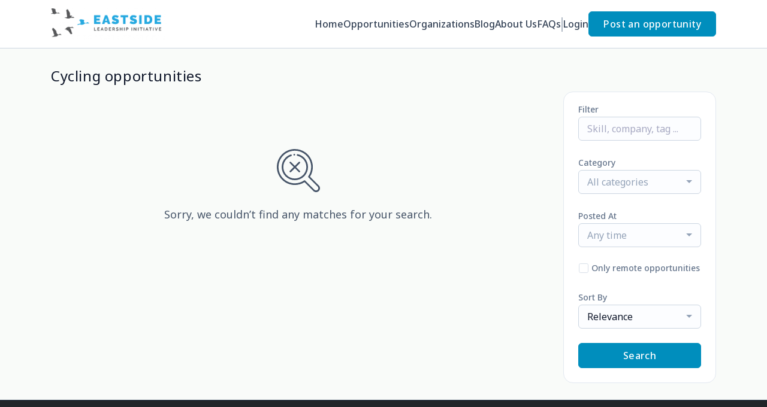

--- FILE ---
content_type: text/html; charset=utf-8
request_url: https://www.google.com/recaptcha/api2/anchor?ar=1&k=6Le7CdQoAAAAAKiYR9pPPytJ7deUomntdJvTs6FD&co=aHR0cHM6Ly9lbGkuYmVsbGV2dWVjaGFtYmVyLm9yZzo0NDM.&hl=en&v=N67nZn4AqZkNcbeMu4prBgzg&size=invisible&anchor-ms=20000&execute-ms=30000&cb=4om6muebv3fu
body_size: 49361
content:
<!DOCTYPE HTML><html dir="ltr" lang="en"><head><meta http-equiv="Content-Type" content="text/html; charset=UTF-8">
<meta http-equiv="X-UA-Compatible" content="IE=edge">
<title>reCAPTCHA</title>
<style type="text/css">
/* cyrillic-ext */
@font-face {
  font-family: 'Roboto';
  font-style: normal;
  font-weight: 400;
  font-stretch: 100%;
  src: url(//fonts.gstatic.com/s/roboto/v48/KFO7CnqEu92Fr1ME7kSn66aGLdTylUAMa3GUBHMdazTgWw.woff2) format('woff2');
  unicode-range: U+0460-052F, U+1C80-1C8A, U+20B4, U+2DE0-2DFF, U+A640-A69F, U+FE2E-FE2F;
}
/* cyrillic */
@font-face {
  font-family: 'Roboto';
  font-style: normal;
  font-weight: 400;
  font-stretch: 100%;
  src: url(//fonts.gstatic.com/s/roboto/v48/KFO7CnqEu92Fr1ME7kSn66aGLdTylUAMa3iUBHMdazTgWw.woff2) format('woff2');
  unicode-range: U+0301, U+0400-045F, U+0490-0491, U+04B0-04B1, U+2116;
}
/* greek-ext */
@font-face {
  font-family: 'Roboto';
  font-style: normal;
  font-weight: 400;
  font-stretch: 100%;
  src: url(//fonts.gstatic.com/s/roboto/v48/KFO7CnqEu92Fr1ME7kSn66aGLdTylUAMa3CUBHMdazTgWw.woff2) format('woff2');
  unicode-range: U+1F00-1FFF;
}
/* greek */
@font-face {
  font-family: 'Roboto';
  font-style: normal;
  font-weight: 400;
  font-stretch: 100%;
  src: url(//fonts.gstatic.com/s/roboto/v48/KFO7CnqEu92Fr1ME7kSn66aGLdTylUAMa3-UBHMdazTgWw.woff2) format('woff2');
  unicode-range: U+0370-0377, U+037A-037F, U+0384-038A, U+038C, U+038E-03A1, U+03A3-03FF;
}
/* math */
@font-face {
  font-family: 'Roboto';
  font-style: normal;
  font-weight: 400;
  font-stretch: 100%;
  src: url(//fonts.gstatic.com/s/roboto/v48/KFO7CnqEu92Fr1ME7kSn66aGLdTylUAMawCUBHMdazTgWw.woff2) format('woff2');
  unicode-range: U+0302-0303, U+0305, U+0307-0308, U+0310, U+0312, U+0315, U+031A, U+0326-0327, U+032C, U+032F-0330, U+0332-0333, U+0338, U+033A, U+0346, U+034D, U+0391-03A1, U+03A3-03A9, U+03B1-03C9, U+03D1, U+03D5-03D6, U+03F0-03F1, U+03F4-03F5, U+2016-2017, U+2034-2038, U+203C, U+2040, U+2043, U+2047, U+2050, U+2057, U+205F, U+2070-2071, U+2074-208E, U+2090-209C, U+20D0-20DC, U+20E1, U+20E5-20EF, U+2100-2112, U+2114-2115, U+2117-2121, U+2123-214F, U+2190, U+2192, U+2194-21AE, U+21B0-21E5, U+21F1-21F2, U+21F4-2211, U+2213-2214, U+2216-22FF, U+2308-230B, U+2310, U+2319, U+231C-2321, U+2336-237A, U+237C, U+2395, U+239B-23B7, U+23D0, U+23DC-23E1, U+2474-2475, U+25AF, U+25B3, U+25B7, U+25BD, U+25C1, U+25CA, U+25CC, U+25FB, U+266D-266F, U+27C0-27FF, U+2900-2AFF, U+2B0E-2B11, U+2B30-2B4C, U+2BFE, U+3030, U+FF5B, U+FF5D, U+1D400-1D7FF, U+1EE00-1EEFF;
}
/* symbols */
@font-face {
  font-family: 'Roboto';
  font-style: normal;
  font-weight: 400;
  font-stretch: 100%;
  src: url(//fonts.gstatic.com/s/roboto/v48/KFO7CnqEu92Fr1ME7kSn66aGLdTylUAMaxKUBHMdazTgWw.woff2) format('woff2');
  unicode-range: U+0001-000C, U+000E-001F, U+007F-009F, U+20DD-20E0, U+20E2-20E4, U+2150-218F, U+2190, U+2192, U+2194-2199, U+21AF, U+21E6-21F0, U+21F3, U+2218-2219, U+2299, U+22C4-22C6, U+2300-243F, U+2440-244A, U+2460-24FF, U+25A0-27BF, U+2800-28FF, U+2921-2922, U+2981, U+29BF, U+29EB, U+2B00-2BFF, U+4DC0-4DFF, U+FFF9-FFFB, U+10140-1018E, U+10190-1019C, U+101A0, U+101D0-101FD, U+102E0-102FB, U+10E60-10E7E, U+1D2C0-1D2D3, U+1D2E0-1D37F, U+1F000-1F0FF, U+1F100-1F1AD, U+1F1E6-1F1FF, U+1F30D-1F30F, U+1F315, U+1F31C, U+1F31E, U+1F320-1F32C, U+1F336, U+1F378, U+1F37D, U+1F382, U+1F393-1F39F, U+1F3A7-1F3A8, U+1F3AC-1F3AF, U+1F3C2, U+1F3C4-1F3C6, U+1F3CA-1F3CE, U+1F3D4-1F3E0, U+1F3ED, U+1F3F1-1F3F3, U+1F3F5-1F3F7, U+1F408, U+1F415, U+1F41F, U+1F426, U+1F43F, U+1F441-1F442, U+1F444, U+1F446-1F449, U+1F44C-1F44E, U+1F453, U+1F46A, U+1F47D, U+1F4A3, U+1F4B0, U+1F4B3, U+1F4B9, U+1F4BB, U+1F4BF, U+1F4C8-1F4CB, U+1F4D6, U+1F4DA, U+1F4DF, U+1F4E3-1F4E6, U+1F4EA-1F4ED, U+1F4F7, U+1F4F9-1F4FB, U+1F4FD-1F4FE, U+1F503, U+1F507-1F50B, U+1F50D, U+1F512-1F513, U+1F53E-1F54A, U+1F54F-1F5FA, U+1F610, U+1F650-1F67F, U+1F687, U+1F68D, U+1F691, U+1F694, U+1F698, U+1F6AD, U+1F6B2, U+1F6B9-1F6BA, U+1F6BC, U+1F6C6-1F6CF, U+1F6D3-1F6D7, U+1F6E0-1F6EA, U+1F6F0-1F6F3, U+1F6F7-1F6FC, U+1F700-1F7FF, U+1F800-1F80B, U+1F810-1F847, U+1F850-1F859, U+1F860-1F887, U+1F890-1F8AD, U+1F8B0-1F8BB, U+1F8C0-1F8C1, U+1F900-1F90B, U+1F93B, U+1F946, U+1F984, U+1F996, U+1F9E9, U+1FA00-1FA6F, U+1FA70-1FA7C, U+1FA80-1FA89, U+1FA8F-1FAC6, U+1FACE-1FADC, U+1FADF-1FAE9, U+1FAF0-1FAF8, U+1FB00-1FBFF;
}
/* vietnamese */
@font-face {
  font-family: 'Roboto';
  font-style: normal;
  font-weight: 400;
  font-stretch: 100%;
  src: url(//fonts.gstatic.com/s/roboto/v48/KFO7CnqEu92Fr1ME7kSn66aGLdTylUAMa3OUBHMdazTgWw.woff2) format('woff2');
  unicode-range: U+0102-0103, U+0110-0111, U+0128-0129, U+0168-0169, U+01A0-01A1, U+01AF-01B0, U+0300-0301, U+0303-0304, U+0308-0309, U+0323, U+0329, U+1EA0-1EF9, U+20AB;
}
/* latin-ext */
@font-face {
  font-family: 'Roboto';
  font-style: normal;
  font-weight: 400;
  font-stretch: 100%;
  src: url(//fonts.gstatic.com/s/roboto/v48/KFO7CnqEu92Fr1ME7kSn66aGLdTylUAMa3KUBHMdazTgWw.woff2) format('woff2');
  unicode-range: U+0100-02BA, U+02BD-02C5, U+02C7-02CC, U+02CE-02D7, U+02DD-02FF, U+0304, U+0308, U+0329, U+1D00-1DBF, U+1E00-1E9F, U+1EF2-1EFF, U+2020, U+20A0-20AB, U+20AD-20C0, U+2113, U+2C60-2C7F, U+A720-A7FF;
}
/* latin */
@font-face {
  font-family: 'Roboto';
  font-style: normal;
  font-weight: 400;
  font-stretch: 100%;
  src: url(//fonts.gstatic.com/s/roboto/v48/KFO7CnqEu92Fr1ME7kSn66aGLdTylUAMa3yUBHMdazQ.woff2) format('woff2');
  unicode-range: U+0000-00FF, U+0131, U+0152-0153, U+02BB-02BC, U+02C6, U+02DA, U+02DC, U+0304, U+0308, U+0329, U+2000-206F, U+20AC, U+2122, U+2191, U+2193, U+2212, U+2215, U+FEFF, U+FFFD;
}
/* cyrillic-ext */
@font-face {
  font-family: 'Roboto';
  font-style: normal;
  font-weight: 500;
  font-stretch: 100%;
  src: url(//fonts.gstatic.com/s/roboto/v48/KFO7CnqEu92Fr1ME7kSn66aGLdTylUAMa3GUBHMdazTgWw.woff2) format('woff2');
  unicode-range: U+0460-052F, U+1C80-1C8A, U+20B4, U+2DE0-2DFF, U+A640-A69F, U+FE2E-FE2F;
}
/* cyrillic */
@font-face {
  font-family: 'Roboto';
  font-style: normal;
  font-weight: 500;
  font-stretch: 100%;
  src: url(//fonts.gstatic.com/s/roboto/v48/KFO7CnqEu92Fr1ME7kSn66aGLdTylUAMa3iUBHMdazTgWw.woff2) format('woff2');
  unicode-range: U+0301, U+0400-045F, U+0490-0491, U+04B0-04B1, U+2116;
}
/* greek-ext */
@font-face {
  font-family: 'Roboto';
  font-style: normal;
  font-weight: 500;
  font-stretch: 100%;
  src: url(//fonts.gstatic.com/s/roboto/v48/KFO7CnqEu92Fr1ME7kSn66aGLdTylUAMa3CUBHMdazTgWw.woff2) format('woff2');
  unicode-range: U+1F00-1FFF;
}
/* greek */
@font-face {
  font-family: 'Roboto';
  font-style: normal;
  font-weight: 500;
  font-stretch: 100%;
  src: url(//fonts.gstatic.com/s/roboto/v48/KFO7CnqEu92Fr1ME7kSn66aGLdTylUAMa3-UBHMdazTgWw.woff2) format('woff2');
  unicode-range: U+0370-0377, U+037A-037F, U+0384-038A, U+038C, U+038E-03A1, U+03A3-03FF;
}
/* math */
@font-face {
  font-family: 'Roboto';
  font-style: normal;
  font-weight: 500;
  font-stretch: 100%;
  src: url(//fonts.gstatic.com/s/roboto/v48/KFO7CnqEu92Fr1ME7kSn66aGLdTylUAMawCUBHMdazTgWw.woff2) format('woff2');
  unicode-range: U+0302-0303, U+0305, U+0307-0308, U+0310, U+0312, U+0315, U+031A, U+0326-0327, U+032C, U+032F-0330, U+0332-0333, U+0338, U+033A, U+0346, U+034D, U+0391-03A1, U+03A3-03A9, U+03B1-03C9, U+03D1, U+03D5-03D6, U+03F0-03F1, U+03F4-03F5, U+2016-2017, U+2034-2038, U+203C, U+2040, U+2043, U+2047, U+2050, U+2057, U+205F, U+2070-2071, U+2074-208E, U+2090-209C, U+20D0-20DC, U+20E1, U+20E5-20EF, U+2100-2112, U+2114-2115, U+2117-2121, U+2123-214F, U+2190, U+2192, U+2194-21AE, U+21B0-21E5, U+21F1-21F2, U+21F4-2211, U+2213-2214, U+2216-22FF, U+2308-230B, U+2310, U+2319, U+231C-2321, U+2336-237A, U+237C, U+2395, U+239B-23B7, U+23D0, U+23DC-23E1, U+2474-2475, U+25AF, U+25B3, U+25B7, U+25BD, U+25C1, U+25CA, U+25CC, U+25FB, U+266D-266F, U+27C0-27FF, U+2900-2AFF, U+2B0E-2B11, U+2B30-2B4C, U+2BFE, U+3030, U+FF5B, U+FF5D, U+1D400-1D7FF, U+1EE00-1EEFF;
}
/* symbols */
@font-face {
  font-family: 'Roboto';
  font-style: normal;
  font-weight: 500;
  font-stretch: 100%;
  src: url(//fonts.gstatic.com/s/roboto/v48/KFO7CnqEu92Fr1ME7kSn66aGLdTylUAMaxKUBHMdazTgWw.woff2) format('woff2');
  unicode-range: U+0001-000C, U+000E-001F, U+007F-009F, U+20DD-20E0, U+20E2-20E4, U+2150-218F, U+2190, U+2192, U+2194-2199, U+21AF, U+21E6-21F0, U+21F3, U+2218-2219, U+2299, U+22C4-22C6, U+2300-243F, U+2440-244A, U+2460-24FF, U+25A0-27BF, U+2800-28FF, U+2921-2922, U+2981, U+29BF, U+29EB, U+2B00-2BFF, U+4DC0-4DFF, U+FFF9-FFFB, U+10140-1018E, U+10190-1019C, U+101A0, U+101D0-101FD, U+102E0-102FB, U+10E60-10E7E, U+1D2C0-1D2D3, U+1D2E0-1D37F, U+1F000-1F0FF, U+1F100-1F1AD, U+1F1E6-1F1FF, U+1F30D-1F30F, U+1F315, U+1F31C, U+1F31E, U+1F320-1F32C, U+1F336, U+1F378, U+1F37D, U+1F382, U+1F393-1F39F, U+1F3A7-1F3A8, U+1F3AC-1F3AF, U+1F3C2, U+1F3C4-1F3C6, U+1F3CA-1F3CE, U+1F3D4-1F3E0, U+1F3ED, U+1F3F1-1F3F3, U+1F3F5-1F3F7, U+1F408, U+1F415, U+1F41F, U+1F426, U+1F43F, U+1F441-1F442, U+1F444, U+1F446-1F449, U+1F44C-1F44E, U+1F453, U+1F46A, U+1F47D, U+1F4A3, U+1F4B0, U+1F4B3, U+1F4B9, U+1F4BB, U+1F4BF, U+1F4C8-1F4CB, U+1F4D6, U+1F4DA, U+1F4DF, U+1F4E3-1F4E6, U+1F4EA-1F4ED, U+1F4F7, U+1F4F9-1F4FB, U+1F4FD-1F4FE, U+1F503, U+1F507-1F50B, U+1F50D, U+1F512-1F513, U+1F53E-1F54A, U+1F54F-1F5FA, U+1F610, U+1F650-1F67F, U+1F687, U+1F68D, U+1F691, U+1F694, U+1F698, U+1F6AD, U+1F6B2, U+1F6B9-1F6BA, U+1F6BC, U+1F6C6-1F6CF, U+1F6D3-1F6D7, U+1F6E0-1F6EA, U+1F6F0-1F6F3, U+1F6F7-1F6FC, U+1F700-1F7FF, U+1F800-1F80B, U+1F810-1F847, U+1F850-1F859, U+1F860-1F887, U+1F890-1F8AD, U+1F8B0-1F8BB, U+1F8C0-1F8C1, U+1F900-1F90B, U+1F93B, U+1F946, U+1F984, U+1F996, U+1F9E9, U+1FA00-1FA6F, U+1FA70-1FA7C, U+1FA80-1FA89, U+1FA8F-1FAC6, U+1FACE-1FADC, U+1FADF-1FAE9, U+1FAF0-1FAF8, U+1FB00-1FBFF;
}
/* vietnamese */
@font-face {
  font-family: 'Roboto';
  font-style: normal;
  font-weight: 500;
  font-stretch: 100%;
  src: url(//fonts.gstatic.com/s/roboto/v48/KFO7CnqEu92Fr1ME7kSn66aGLdTylUAMa3OUBHMdazTgWw.woff2) format('woff2');
  unicode-range: U+0102-0103, U+0110-0111, U+0128-0129, U+0168-0169, U+01A0-01A1, U+01AF-01B0, U+0300-0301, U+0303-0304, U+0308-0309, U+0323, U+0329, U+1EA0-1EF9, U+20AB;
}
/* latin-ext */
@font-face {
  font-family: 'Roboto';
  font-style: normal;
  font-weight: 500;
  font-stretch: 100%;
  src: url(//fonts.gstatic.com/s/roboto/v48/KFO7CnqEu92Fr1ME7kSn66aGLdTylUAMa3KUBHMdazTgWw.woff2) format('woff2');
  unicode-range: U+0100-02BA, U+02BD-02C5, U+02C7-02CC, U+02CE-02D7, U+02DD-02FF, U+0304, U+0308, U+0329, U+1D00-1DBF, U+1E00-1E9F, U+1EF2-1EFF, U+2020, U+20A0-20AB, U+20AD-20C0, U+2113, U+2C60-2C7F, U+A720-A7FF;
}
/* latin */
@font-face {
  font-family: 'Roboto';
  font-style: normal;
  font-weight: 500;
  font-stretch: 100%;
  src: url(//fonts.gstatic.com/s/roboto/v48/KFO7CnqEu92Fr1ME7kSn66aGLdTylUAMa3yUBHMdazQ.woff2) format('woff2');
  unicode-range: U+0000-00FF, U+0131, U+0152-0153, U+02BB-02BC, U+02C6, U+02DA, U+02DC, U+0304, U+0308, U+0329, U+2000-206F, U+20AC, U+2122, U+2191, U+2193, U+2212, U+2215, U+FEFF, U+FFFD;
}
/* cyrillic-ext */
@font-face {
  font-family: 'Roboto';
  font-style: normal;
  font-weight: 900;
  font-stretch: 100%;
  src: url(//fonts.gstatic.com/s/roboto/v48/KFO7CnqEu92Fr1ME7kSn66aGLdTylUAMa3GUBHMdazTgWw.woff2) format('woff2');
  unicode-range: U+0460-052F, U+1C80-1C8A, U+20B4, U+2DE0-2DFF, U+A640-A69F, U+FE2E-FE2F;
}
/* cyrillic */
@font-face {
  font-family: 'Roboto';
  font-style: normal;
  font-weight: 900;
  font-stretch: 100%;
  src: url(//fonts.gstatic.com/s/roboto/v48/KFO7CnqEu92Fr1ME7kSn66aGLdTylUAMa3iUBHMdazTgWw.woff2) format('woff2');
  unicode-range: U+0301, U+0400-045F, U+0490-0491, U+04B0-04B1, U+2116;
}
/* greek-ext */
@font-face {
  font-family: 'Roboto';
  font-style: normal;
  font-weight: 900;
  font-stretch: 100%;
  src: url(//fonts.gstatic.com/s/roboto/v48/KFO7CnqEu92Fr1ME7kSn66aGLdTylUAMa3CUBHMdazTgWw.woff2) format('woff2');
  unicode-range: U+1F00-1FFF;
}
/* greek */
@font-face {
  font-family: 'Roboto';
  font-style: normal;
  font-weight: 900;
  font-stretch: 100%;
  src: url(//fonts.gstatic.com/s/roboto/v48/KFO7CnqEu92Fr1ME7kSn66aGLdTylUAMa3-UBHMdazTgWw.woff2) format('woff2');
  unicode-range: U+0370-0377, U+037A-037F, U+0384-038A, U+038C, U+038E-03A1, U+03A3-03FF;
}
/* math */
@font-face {
  font-family: 'Roboto';
  font-style: normal;
  font-weight: 900;
  font-stretch: 100%;
  src: url(//fonts.gstatic.com/s/roboto/v48/KFO7CnqEu92Fr1ME7kSn66aGLdTylUAMawCUBHMdazTgWw.woff2) format('woff2');
  unicode-range: U+0302-0303, U+0305, U+0307-0308, U+0310, U+0312, U+0315, U+031A, U+0326-0327, U+032C, U+032F-0330, U+0332-0333, U+0338, U+033A, U+0346, U+034D, U+0391-03A1, U+03A3-03A9, U+03B1-03C9, U+03D1, U+03D5-03D6, U+03F0-03F1, U+03F4-03F5, U+2016-2017, U+2034-2038, U+203C, U+2040, U+2043, U+2047, U+2050, U+2057, U+205F, U+2070-2071, U+2074-208E, U+2090-209C, U+20D0-20DC, U+20E1, U+20E5-20EF, U+2100-2112, U+2114-2115, U+2117-2121, U+2123-214F, U+2190, U+2192, U+2194-21AE, U+21B0-21E5, U+21F1-21F2, U+21F4-2211, U+2213-2214, U+2216-22FF, U+2308-230B, U+2310, U+2319, U+231C-2321, U+2336-237A, U+237C, U+2395, U+239B-23B7, U+23D0, U+23DC-23E1, U+2474-2475, U+25AF, U+25B3, U+25B7, U+25BD, U+25C1, U+25CA, U+25CC, U+25FB, U+266D-266F, U+27C0-27FF, U+2900-2AFF, U+2B0E-2B11, U+2B30-2B4C, U+2BFE, U+3030, U+FF5B, U+FF5D, U+1D400-1D7FF, U+1EE00-1EEFF;
}
/* symbols */
@font-face {
  font-family: 'Roboto';
  font-style: normal;
  font-weight: 900;
  font-stretch: 100%;
  src: url(//fonts.gstatic.com/s/roboto/v48/KFO7CnqEu92Fr1ME7kSn66aGLdTylUAMaxKUBHMdazTgWw.woff2) format('woff2');
  unicode-range: U+0001-000C, U+000E-001F, U+007F-009F, U+20DD-20E0, U+20E2-20E4, U+2150-218F, U+2190, U+2192, U+2194-2199, U+21AF, U+21E6-21F0, U+21F3, U+2218-2219, U+2299, U+22C4-22C6, U+2300-243F, U+2440-244A, U+2460-24FF, U+25A0-27BF, U+2800-28FF, U+2921-2922, U+2981, U+29BF, U+29EB, U+2B00-2BFF, U+4DC0-4DFF, U+FFF9-FFFB, U+10140-1018E, U+10190-1019C, U+101A0, U+101D0-101FD, U+102E0-102FB, U+10E60-10E7E, U+1D2C0-1D2D3, U+1D2E0-1D37F, U+1F000-1F0FF, U+1F100-1F1AD, U+1F1E6-1F1FF, U+1F30D-1F30F, U+1F315, U+1F31C, U+1F31E, U+1F320-1F32C, U+1F336, U+1F378, U+1F37D, U+1F382, U+1F393-1F39F, U+1F3A7-1F3A8, U+1F3AC-1F3AF, U+1F3C2, U+1F3C4-1F3C6, U+1F3CA-1F3CE, U+1F3D4-1F3E0, U+1F3ED, U+1F3F1-1F3F3, U+1F3F5-1F3F7, U+1F408, U+1F415, U+1F41F, U+1F426, U+1F43F, U+1F441-1F442, U+1F444, U+1F446-1F449, U+1F44C-1F44E, U+1F453, U+1F46A, U+1F47D, U+1F4A3, U+1F4B0, U+1F4B3, U+1F4B9, U+1F4BB, U+1F4BF, U+1F4C8-1F4CB, U+1F4D6, U+1F4DA, U+1F4DF, U+1F4E3-1F4E6, U+1F4EA-1F4ED, U+1F4F7, U+1F4F9-1F4FB, U+1F4FD-1F4FE, U+1F503, U+1F507-1F50B, U+1F50D, U+1F512-1F513, U+1F53E-1F54A, U+1F54F-1F5FA, U+1F610, U+1F650-1F67F, U+1F687, U+1F68D, U+1F691, U+1F694, U+1F698, U+1F6AD, U+1F6B2, U+1F6B9-1F6BA, U+1F6BC, U+1F6C6-1F6CF, U+1F6D3-1F6D7, U+1F6E0-1F6EA, U+1F6F0-1F6F3, U+1F6F7-1F6FC, U+1F700-1F7FF, U+1F800-1F80B, U+1F810-1F847, U+1F850-1F859, U+1F860-1F887, U+1F890-1F8AD, U+1F8B0-1F8BB, U+1F8C0-1F8C1, U+1F900-1F90B, U+1F93B, U+1F946, U+1F984, U+1F996, U+1F9E9, U+1FA00-1FA6F, U+1FA70-1FA7C, U+1FA80-1FA89, U+1FA8F-1FAC6, U+1FACE-1FADC, U+1FADF-1FAE9, U+1FAF0-1FAF8, U+1FB00-1FBFF;
}
/* vietnamese */
@font-face {
  font-family: 'Roboto';
  font-style: normal;
  font-weight: 900;
  font-stretch: 100%;
  src: url(//fonts.gstatic.com/s/roboto/v48/KFO7CnqEu92Fr1ME7kSn66aGLdTylUAMa3OUBHMdazTgWw.woff2) format('woff2');
  unicode-range: U+0102-0103, U+0110-0111, U+0128-0129, U+0168-0169, U+01A0-01A1, U+01AF-01B0, U+0300-0301, U+0303-0304, U+0308-0309, U+0323, U+0329, U+1EA0-1EF9, U+20AB;
}
/* latin-ext */
@font-face {
  font-family: 'Roboto';
  font-style: normal;
  font-weight: 900;
  font-stretch: 100%;
  src: url(//fonts.gstatic.com/s/roboto/v48/KFO7CnqEu92Fr1ME7kSn66aGLdTylUAMa3KUBHMdazTgWw.woff2) format('woff2');
  unicode-range: U+0100-02BA, U+02BD-02C5, U+02C7-02CC, U+02CE-02D7, U+02DD-02FF, U+0304, U+0308, U+0329, U+1D00-1DBF, U+1E00-1E9F, U+1EF2-1EFF, U+2020, U+20A0-20AB, U+20AD-20C0, U+2113, U+2C60-2C7F, U+A720-A7FF;
}
/* latin */
@font-face {
  font-family: 'Roboto';
  font-style: normal;
  font-weight: 900;
  font-stretch: 100%;
  src: url(//fonts.gstatic.com/s/roboto/v48/KFO7CnqEu92Fr1ME7kSn66aGLdTylUAMa3yUBHMdazQ.woff2) format('woff2');
  unicode-range: U+0000-00FF, U+0131, U+0152-0153, U+02BB-02BC, U+02C6, U+02DA, U+02DC, U+0304, U+0308, U+0329, U+2000-206F, U+20AC, U+2122, U+2191, U+2193, U+2212, U+2215, U+FEFF, U+FFFD;
}

</style>
<link rel="stylesheet" type="text/css" href="https://www.gstatic.com/recaptcha/releases/N67nZn4AqZkNcbeMu4prBgzg/styles__ltr.css">
<script nonce="1zDCZQIQl33BPLm1WY0LVA" type="text/javascript">window['__recaptcha_api'] = 'https://www.google.com/recaptcha/api2/';</script>
<script type="text/javascript" src="https://www.gstatic.com/recaptcha/releases/N67nZn4AqZkNcbeMu4prBgzg/recaptcha__en.js" nonce="1zDCZQIQl33BPLm1WY0LVA">
      
    </script></head>
<body><div id="rc-anchor-alert" class="rc-anchor-alert"></div>
<input type="hidden" id="recaptcha-token" value="[base64]">
<script type="text/javascript" nonce="1zDCZQIQl33BPLm1WY0LVA">
      recaptcha.anchor.Main.init("[\x22ainput\x22,[\x22bgdata\x22,\x22\x22,\[base64]/[base64]/[base64]/bmV3IHJbeF0oY1swXSk6RT09Mj9uZXcgclt4XShjWzBdLGNbMV0pOkU9PTM/bmV3IHJbeF0oY1swXSxjWzFdLGNbMl0pOkU9PTQ/[base64]/[base64]/[base64]/[base64]/[base64]/[base64]/[base64]/[base64]\x22,\[base64]\x22,\x22w5rCpcOwCsK4w6TCsyXDpQ/CrG8cTsKbXhICw4vClTxyUcO2wp7CsWLDvQUSwrN6wp09F0HCl2TDuUHDrAnDi1LDsD/CtMO+wqkpw7ZQw7vCtn1Kwq9jwqXCul/[base64]/Dpn0ZwrjCnQTDk8KvwqJYw4DCrMOSXVLCosOxGT7DvWvCq8K1LDPCgMOlw6/DrlQ7wqZvw7FmGMK1AGpFfiU8w6djwrPDhy8/QcOCOMKNe8OMw6XCpMOZJgbCmMO6fMKqB8K5wrQRw7t9wovCtsOlw79cwpDDmsKewoUHwobDo27CqC8OwrgOwpFXw6fDpjRUTsKvw6nDusObaEgDTMK3w6t3w7nCvWU0wpjDssOwwrbCvcK1wp7Cq8KJFsK7wqx6wog9wq14w7PCvjgrw5zCvQrDjE7DoBtua8OCwp1/w54TAcO7wqbDpsKVdwnCvC8IWxzCvMOgCsKnwpbDtybCl3EwUcK/w7tZw4pKOBYTw4zDiMKzccOAXMKPwqhpwrnDgEvDksKuAybDpwzCoMOUw6VhHwDDg0NzwrQRw6UTHlzDosOTw6J/IlTCnsK/QCXDtlwYwoXCkCLCp3XDjgsowqvDkwvDrCNXEGhhw7bCjC/CocKpaQNlaMOVDVLCt8O/w6XDoBzCncKme0NPw6J1wrNLXRPCjjHDncOzw647w6bCggHDgAh0wofDgwlOBHgwwrsvworDoMOjw5M2w5dxYcOMenIYPQJSQmnCu8Klw5APwoIFw6TDhsOnC8Kqb8KeDV/Cu2HDp8OPfw0MA3xew55+BW7DsMK2Q8K/[base64]/CjlrDhMOXwrxKBcKvHEzCtCfDjsOBw5jDmsK8dyfCh8KrFT3CrkozRMOAwpDDmcKRw5o9E1dbWXfCtsKMw4IoQsOzPEPDtsKrXkLCscO5w7RMVsKJFsKWY8KOBcK7wrRPwr3Cqh4LwpRBw6vDkSpUwrzCvm4NwrrDokVqFsOfwohqw6HDnm7Ctl8fwpnCmcO/w77CpcKow6RUOElmUnDCvAhZXcK7fXLDo8KNfydSZcObwqknHzkwUcO3wpnDmjDDh8OGd8O1d8OZEsKSw7lITA8MeRwoeiRhwo/[base64]/DqMO/w57ClXZXw6QhwonCm19ZHRpTw6LCsAfDnnc9ZAo0a0dlw7LDkiBRJCRvXcK7w4gsw7jCu8OMT8K7w6RwJcOpJsK4RG9Gw4fDmSHDn8KNwrzCplTDjl/DmgBMOQEPfBAWfMKYwoNCwolwFj4qw5TChiAew7PCnX0twrg3FH7CvVYnw6zCocKfw5xxO1LCkkDDg8KhGsK5wqDDmFFgCMKOwovDmsKdM0YOwrvClcO9U8OgwoHDj3vDpmkYDMKOwrfDtMOlfMKVwqULwoYwK3vDtcKZYCU/[base64]/DgATCisO2w78Sw4DDgMKcwqnCt8KAw6XDn8KTw698w5fDrcOPcWcaZcKmwqLDlsOOw40THhkVwro8YHvCu2rDhsOow5XCocKLbsK+ai/Ch2oxwrYaw7EawqfCviXDgMOTShzDgWrDisKQwr/DgBjDpHjChMOdwol/HA/CnHw0wptkw79Ww4pqEsO/NwVsw4fCisKmw7PCkwnCqD7CkkzCp0LClzhRV8OsA3FxC8KpwojDtAc4w4XCpQ7DhsKpJsKXPnPDr8Kaw5rCqA3DhxAIw4LCtSgrdWVmwo10LsOfNsK3w4zCnEjCvkbCnsK7bcKRES97SDEow6/Dj8KKw4TCm294ZzHDkzUGAsOrZTdNUyHDmUzCmCgkwrgewqELXsKfwpNHw6sYwp1OeMOjU0cONCTCl2nChC4dVwQ5dSHDicKfw78Ow6TDtMOlw652woTClMKZHhBQwprCljLDs2xUecO/bMKpwrHCoMK2woDCm8ORakjDp8OTb1PDphdhSUNGwpJfwoYQw6jCg8KJwovCscKjwpopeB7Di1gXw6XCoMKVZxlDw6Njw5F2w5TCrcOZw4TDncO+RzRhwo8dwo5qXCbCjMKKw4Mtwq1GwrBkZB/DicKwNXR6Mg7Dq8KqKMOjw7PCksOlQMOlw4cdYcO9wrsWwoTDssK+fDwcw74hw4NQwoc4w53DucKmacKwwq5sWw/[base64]/CmcK9U8KQDMOVwrjDvDUZZE5EBsKRSsKlK8KXwovCusO/w54Gw61Ow6zCiAgawpPCiXvDkXbCsGDDpUEtwqTCmMOQCcKawpxMchg9woPCucO7Lg3ClmBQwpY9w6h/[base64]/Ck8OHw6XDtiIDGcObw7ldwqfDoQIywpjDj2HCrMKnw5Bnw4zDl1jCqzBiw5ZvEMKUw7DCjkXDr8KqwqjDl8KAw547MMOowoMRFMKXUMKEDMKswobDuwpOw6lJemNxEHofZCjDkcKZBQjDssOYT8OFw5/DmDDDusK2ehEAC8OMXjsbZ8OHMRPDti8JFcKZw43Ct8OxGFXDt2jDmMOFw5jCo8KUccKww47CvwHCoMKtw4Jmwod1JSDDgHU9wrl1wrJMfB1Aw6HDj8O2SsOUWQnDgUssw5jDtsOrw5DCv1p8w7TCisKzfsKPWixxUjjDmn8NQ8KvwpXDvEAqKUdwXVnClU/DlB0Pwqs8OlvCuCPDrmJGGcOpw5zCnEnDuMOlRVJiw6J4YUN4w6bDmMOsw7sLwqUrw4VGwq7DvR0oTHPCoRYqNMOORMKNwpHDgWDChSTCr3l9WMKmw75/EDbDicKGwqLCvXXCjsOIw4LCil5ZMHvDvTrDhsO0wrtOw4rDsi5Bw6PCuXsJw6fCn28BPcKCXMKUEMKfwp5/[base64]/[base64]/Dlh3CrcKwQXtEwovCksK1w54ZbAYKw7jCmgfCucKdw440XMKDH8KLwrLDiinDgcOJwo8Dwo9kXMOgw7UdTcKWw5DCiMK1wpfDq1fDlcKAwoJrwoxEwo1BQ8OZw5xawo3ClhBaAl/[base64]/CgMOZw6rDsm4pTsOdw6MDwroyw4gKORFdfk0Dw6vDrAoSV8Kwwq5lwqtrwrPCnsKuw4TCrn8TwpMWwr4xPhFFwolYw4cBwrrDo0oZw6PDtcOMw4NSTcOsTsOqwoY0wprClx/[base64]/w5cnw4XDiMOTdsKGT2DDug3Cr8KsP8ObOcK9w71Nw6bDixN9d8OIw70Ewp9vwohcw7lyw585wobDjsKKcl3Di3FeRSbCj1DDgSU1Ry8Dwq8ow4DDvsOxwp4AVsK6FnNeMcOYD8OqVcK7wp1pwpdLT8OrAEUzwpjClMOCwr/DvzhLeGzCtwM9DsKYcTjClXvCrnXCusKPWsOKw7PCrsOPdcONXmjCpMOOwrJXw642XsOrwpzDgzjCs8K+WAFMwohBwpPCkzrDliTCuC0jwp1PNz3CiMOPwp7Cs8K0YcO8wqLCuA7DmhJQe0DCgi0kZ2Z1woXCgcO2AcKWw5pfw7/CrkPCisOmQU/Cl8Otw5PCmmA3wotzwofCkzDCk8KLwrRawroWOyjDtgXCrcKKw6UGw5LDhsK/wozCi8OZBic5woLDgEZuO1rCmMK9CcOwAcKuwrdPQcK0PMKgwpg2NFxRNg86wq7DqmLDv1BYFcOzTkXDjMKuAmTCrcO8HcO+w5F1IBvCig5udGXCn0hKw5YswrPDqTUVw7AYecKTclFvPcKNw7RVw6xZVBFWHcOww5E+QcKwfMKEWsO3ejjClcOiw7JYw4/DkcOfw4rDusOfSivDnsK2McKgNcKCBGXDux3DtcOuw7PCrcO2w5lIw7/DvsKZw43CrMOnQF5QE8KTwqN3w4vCp1IqeiPDnQkUDsOKw5/[base64]/[base64]/[base64]/DhcOGeHXCgB8Ew4FzDhhTCWBxwrLDn8Kfw5fClMKOw7nDhV3Dh1dGJcOSwqVHc8OKPl/Ct0pZwqPCjMOMwqfDssOSwq/DhgLCulzDhMO4woh0wpHClMOxD31sPsOdw7PDgnTDvwDCuCbCgMKNOSNgG3IBXRIaw70Sw6NawqfChsKow5Now5nCi3/CinfDuz04HcKvSB5IJ8K+OcKbwrbDk8KYXUpkw7nDg8KJwrBEw63Dp8KOeXrCr8KdbVrDsmsSw7o4H8K8JlF4w5t9wo4mwp/Crm7CqyAtw6rDh8OowoptacOKwo/[base64]/DgcKFw6kDYsKMdcOQw7F+wprDsn/CucKEw6zCg1jCsw15MirDksKRw4lQw4fDgkXDksO2ecKIDcK3w6fDrcK9w7N7woPCnwXCt8Ksw7jCkW/CmMOWCcOsDMOqQRfCr8KiR8KzOGp7wqxFwqXDhHjDu8Ojw4NVwpYjWVRUw6/Du8OUw6fClMORwqTDlsKJw4I1wppXEcKyUcOjw5/[base64]/aA9qesKbw4bCj3YTUcOZc1sWWzjCo3fDqMOtME13w4XDjHR9wrF+DnDDnypCw4rDuybCsgs4TmURw5fCtXhSeMOYwoROwqzDnysjw4nCpVUtWcORXsOMKcOoIsKFNEfDrC9Hw7LCmjvCnDBrRsONw44JwpzDusOOWMOXW2PDscOvTsKgfMK5w7fDgsO/Nh11ScKqw4vCtVHDiGdTwpJsecKwwr7Dt8OdFQRdKMOhwr3CrWg4TMOywrjDuFnDnsOcw7xHdnpDwrXDs3DCscOMw6YuwrfDtcKnwqfDhUZddG/ClsKJDsKuwq7Cq8K9wos5w5DCp8KSamzDuMKPYwXCtMKNXwfClC7CtcOzVC/CgRnDhsKFw4JgGsOfTsKbDcKNABnCocKOR8O4OsOGRsKjw67DqsKDXwlXw7zCl8OIJxPCtcOaOcKkO8OpwphCwp4lU8OTw4/Cu8OiasKoFTXCsB3Cm8O2wrsVwopfw6Zyw6fCmE/DsU3CrQPCsjzDoMOqScObwonCrsOtwqnChcOdwq3DiEh9dsO/dUfCrSI/w7XDr0Ftw4o/[base64]/DvcODBB5xw60Vwr1GFsKLWcOcOcKVwplkOcOoIxfCg13DksKIw6wKdXjCijzDjcKyc8OCWcOQJsOkw4FNX8KFVxwCRhHDhmzDv8KDw4l8TUDDgAE0XhpDCBkAOMOmwrzCgMOGV8KtbUQxVWnChsOtd8OTWcKAwrUpasOrwrVNQ8K8woYUbwMCOnlZclg/YMOHH2/CtGnCkwM8w6J/wqfDl8O5KG0iw78aZsK0wpTCu8Kbw7XCqcOAw4rDiMOpLsOCwrsowrHCg2bDpsK9RsO4WMK4UA/Dv21ww6AOWsO+wrbDqmldwr0EYMKCFTzDqcOowp1owrPCoTMPw4LCkQB1w5zDo2ESwqUmwrp7BEnDkcOHIMO1wpM1w7bCqcO/w7LCrDTCnsK+aMKxwrPClsKmA8Kgw7fCrmfDm8OOSljDpiEtecO4wpDCmsKcKFZVw5ddwo8GAXktbMOHwpvDhMKvw6nCvFnCrcOaw4loGirCv8OzSsK7wprCuAQQwrzDjcOewqMlHsOTwowWecKjZXrCrMOiexXDolXCmjHDsC3Di8OPw4MSwrPDtEtYHiMAw6/Dg0vDkk56O0UzDMOMcMKnb3HDi8OSPWwwXDHDjWTDiMOYw4wQwrrDoMKTwo4Dw5sXw6rCmgzDqcKxe1rChkbCnEI4w7DDpMKWw45YXcK5w67Ch0Q9w7rCiMKHwp8Rw5vCrWRoOcOSRjnCisKcNMOIw54nw4cyLkTDocKZExDCo31tw7Q6ScO1wonDpj/CgMKpwoQJwqDDuTpuw4AKw7LDvCHDk13Du8KMw6/CjAnDkcKDwo/Ch8O4woY8w4/[base64]/[base64]/DtgnCiEzCr8KaTi3DuibDsRDDqsKDw5fCswcGV381fTMNdcK4fsKrw4HCoH/[base64]/[base64]/dFZAwovDpxvCniNEw6XDlxnDnDVRw5LDtQPCkD4Gw6XCry3Dv8OXKMOVdsKTwqfDsDvDocOQKsO6XndTwpbDuW7Cn8KMwr/DmsKPQcOvwpTDv1dvO8K4w6fDlcKvXcKGw7rCgMOJOcKPwrJcw5pCaTozTsOXKcOvwpp2wpoCwrVIdEEXDlnDgjnDm8KlwpU/[base64]/CkWo1wohvw6ErGMOiZQXDtMKBf8OqwoxJc8ORw4zCjsKmdhTCuMKiw4x6w5LCrcKlTisMKcKOwpDDgsKTwpwhD31nEBFPw7nCscKXworDl8KxcMOUCMOqwpvDhcO7eS1rwrRlw7VqSgxmw7/ComHCvhVLKsOdw4BPYVwuwrPDo8K9Jn/Cqk4KJRV+YsKKfMKQwonDgMOGw4A+M8KRwojCk8Ovw6kXIRlyQcKPw5cyBMOoIkzCiWPDiAIOLMOyw6jDuHwhfV8qwq/Ds0cuwpTCmWwZSCYaLMOoBDJLw7bDtnnCkMK+UcKew7HCp3dSwoppQ00OfX/[base64]/[base64]/KsOvwoDDpMOnw6jCuMKKNw3DlEDDq8ORMMODw6VEX1UidR/DlBl3wpfDlGUjU8OjworCnMO1UyY9wogNwqnDgAnDuUE8wpcsYMOIGBF+w4jDuV/[base64]/CocK3MU/[base64]/w5HDuMK2HcOiAcKgwoZ2a3VEcsK0w7nCjcKNE8OSA1MjKMO/wrFlw4jDqn5uwoPDscOiwpB2wq46w7/CvSnDpGDCqFnCi8KdbMKLcjZNwo/DgV7DtRZuekjCgTzCh8OJwozDlMKAZkpjwrrDh8Kbc2PCtsOgw7t3w4lMd8KJKcOWKcKGwoZWBcOcw4t3wpvDoGhJJB5BI8OYwpRvHsOUZTgCElYLD8OyVcO3w7IEw5N/w5BOU8Osa8KGIcOCCB3CjCoaw6pOw7jDr8KJSScUfcKHwp9rMB/Dji3DuHnDihZ4ABbChDkNXcKEE8KNdQjDhcKfwoPDgV7CpMOmwqdiTjEMwpdmw4jDvEkLw5rCh2gbRGfCsMKZPClewoJawrlkwpfCggl1w7DDnsK7AAMVB1Nlw5sAwrHDnVQoDcOQUTptw4HChMOXQcOzHnnDlcOVBcOPwp/DlsOXTSpkXghLw7rCik4VwpbClcOdwpzCtcOoHArDkHtfXFA/wpDCisK5KG52wr7CkMOXVmY8PcKhawRsw4EjwpJIEcO0w6hCwoTCsiXDh8OgM8OLUVA+JB4JYcO7wq0KS8Oow6UbwpUSPmcMwqzDrFdswr/DhWbDjcK8M8KGw45pQsKSPsKsVsK7wo7Dlm58woHCm8Ksw4Efw6PCisKJw7DCmwPDksO1w5NnLB7Cl8KLZiZFUsK0wp4/wqR0PSxowrI7woRIdhDDjSMfHMKjMcO5ccKhwp4/w7YcwpbChkh1Ti3Dk0MfwqpROz1fEsKMw7HCqA8ye0rCgV3ClsOkEcOQw77DoMOaRBARNxAJVBnDsDHCtUTDix8Ewotaw4hCwq5cSFgeIMKwXAF5w6sdMy/[base64]/NcKNwoXCnMKxFVfDhSFhWzPCvg7Dm8KBwr/DrDDDkcK+wrTCqjDDlGHCsVEgHMOsFEVjOl/DhHxpaVFfwq3Cm8KjU0cuLmTCjsOgwrp0GTQ9BVvDq8Ozw57DoMKPw4LDszvCp8OKw5TCnnt5wpzDusOVwrzCscKodnfDhcKGwqoyw7p5wrTDlsO9w4Jpw5QvKz1YScO2JHHCsQHCmsOLDsK7McKGwonDnMOmCMKywo9OFMOLCWzCoiVxw6okW8O6dsO3dxk/w7pRIMKxEXLDrMKEOhfDucKDI8O4WULCjEV9CgrDgkfCgEkbJsOAZDpww4XDl1bClMOpwp8TwqFCwo/DgMOSw51fajTDn8ONwrDDqEjDisKjZsK3w7XDmV/DjEzDlsOKw7/DoztQMcKfPCjCnS3CrcKow7TCs0kIZ2fDl3TDosOLU8KXw4fDvyHCh0nCmQVLw6nCtMKuCDLCryY2SUrDn8KjeMKDCHvDjW/DlMKgc8O+BcO8w7jDr0Jsw67DjsK5IC40w4TDuiHDuXIMwrJKwq/Dv15QOA7CiCXCkghrNyHDnkvDtQjChhPDglZXMywYNHrDv1xaTlxjwqFxaMOGUVQGQVvDvEBlwp5sXsOwKcO9X2soUMOBwoXDs11gb8KOWcOUb8OXw543w6UKw5vCjGdawoZlwpHDjHvCosOIVU/Cqx5Bw6PCn8OFwoFkw55mw4ZFH8Kiwrtaw6nDlT3Ci1M+eABVwqvCq8KOdsOsJsO/GMOSw5zCuX/DsWnCqsKNIWxVWQjDs2Uqa8KeCTITW8KPOcOxSHEbQwAic8Omw755w4wrw5XDocKtLsO3wooew4PDgUxEw6NMe8K5wqI3S2Urw5kiVMO6w7R/IMKJwp3Dn8OHw7MNwotqwoQ+cUUFKsO5w7MgF8KYwqnCvMKPw5R/[base64]/DoSExw4ZNwqM8w4IewpXDihLDgDfDtMOmwozCmVk1wqbDnMOUGEA8wpLDg27DkBnDkmXDqDJFwqwVw6klwqIuVgYzAlpeLMO1CMO/wp8GwofCj1V0bBU4w53DsMOcNcOFHGEHwrnDvsOZw7bChcODwp0Cwr/[base64]/CnnUyw5TDviJGecKewqzCrllFw4cfIsKOw7oLfzZPSERLPcOjPnlvF8KqwpYSYCh6wp5cw7fDncO9R8Ocw7XDgx/[base64]/DqsK/BCjCvn0qwrbCi8KKw6V6WAXCnmgIw45lwp3DlCxmJMKHQk7CqMKfwr5VTSNIccK7wpYDw73Co8O1wp9kwpnDnxVowrZYLMKof8Oyw4UXw5jDnsKBwoTClGJpDzbDjEBbMcOKw5LDg2s8IcO6U8KQwrPChSFyNh/DrsKVWjjCjxIMA8Onw6/Dr8KwbH/Do0zCucKEFsOrD0LDjcODdcOhwpPDpzxqwrXCp8OiQsKsYsOuwobCond0GjLDuzvChStow40Bw5/Cg8KAJMOQOMKEw54QeUxtw7/Dt8O7w5bCs8K4wqQsDkBNA8OnM8OKwpcHagFfwpFlwrnDusOFw5c8wrzDthN8wrDDuEEJw6fCp8OMC1rDocO0wpBjw6zDpz7CoHvDlcKXw61mwp3CqmLDucO0wpIrf8OWc1zDvcKbw4NmI8KAAMKKwqtow4soKMOuwoY0w58tKj7CvTQfwo1yYn/CoSFuJCjChBPCpmQiwqMgw4fDv2lCQsO3eMKzPxbCusKtwojCqEs7wqzDlcO3JMOTKMKYdH06wrbCqcKsE8Okw7Abw7lgw6LDoTPDu0QnfAI6T8K2wqAaNcO5wq/[base64]/YkstH8KVw4bDjcOqw4DCm37CtcKYwrzDlHbDjlLDqCPDscK1B0jDoG/CqAHDtj4/wrJzw5F3wr7DjmIKwqfCu0hgw7TDuxLCpWLCsiHDl8K2w6o0w6DDjsKpGhHCoHfCgAZ+F17DgMOVwq7ClsOSMsKvw5MdwrbDqT4Zw5/CmV93O8KRw6HCpMKBAsKWwrISwoPDnMODWMKHwpXChDzCmcO6PHtCAypzw5rCixjCgsKpwrZLw4LCiMKEwoDCmsKzwo8JJyAiwrAbwqZbKi8mZcKUA3jCnAlXesOBwoQfw64Ew57Cp1vDrcKaLgLDrMKBwpI7w6MIDcKrwpTChUIuOMKewrMYM1/DrlUrw7vDsxXDtsKpP8KYMsOZEcOsw7gcwrjDpsKxDMOtw5XCl8O4V3wHwqUmwrzDp8OcRcOuwpZGwprDnsKrwqUJc2TCv8KlUsOzEsOvSmMHw7pufXADwrDDhcKPw79+YMKEU8OVbsKJwqDDpnjCsRZzwpjDnsOqw5TDvQvCmXIew5twG3/CuSMpY8Kcw6gPw73DlcOUPSpYBsOaEMOawpTDhMKdwpfCrsOuMADDtcOnf8Kkw4TDnRPCoMKsIUp1woAUwpDDnsKhw6cpBsKxbXLDkcK6w5bCoWbDgsOUK8OIwq1eMDYtFl9PNj0Gwr/DlcK0WV9pw6XDkyMBwoZNRsKEw67Cu8Ktw6rCmEcaXgQBdxVSMEBXw6PDug5WAMKVw7Mgw5jDgBlcecOVA8KVcsKXwo3DnsOaHUd7SgvDs3QwEMOxQWLDgwYgwq/DtcO5c8K/wrnDjU7CvcKPwoVnwoBFRcKmw5TDncKYw65/w7bDn8OPwqDCmSfCkTnDsUHCn8KMw5rDtQHCh8OpwqnDu8K4AEI2w4R9w7hBUcO4SwnDkMK8WCfDrsO0IVLDhCjDvsK+W8O8TFpUwrHCkkVtw4YDwr4GwqvCqS/[base64]/[base64]/wqMOdVkwwr9hworClWVKOMOVccK1WT7DrC9IUcORw5PCgsOiEMKOw7Few6DDsX8xO0g8M8O/FWfClMOew7wEP8OYwoU8GXk4w73DmsOrwrvDqMK3EcK0w6UyUcKDwoLDvj3CicK7PsKjw6osw6HDiRgkWRbCjcKDSG52EsOWBWZ8MDrCvR/[base64]/[base64]/Cp8Obw4HCpQrDjMKPwqVwHcOBwr1BGcKbUMOBFsOfLUjCpxrDq8K0RTLDmcOwQkAPCcKkAisYbsOuPXzDucKNw5RNwo/CtsKPw6NvwrAJwqfDn1bDh0zCqcKCGcKMBQ7ChsKOD1bClsK/NMOtw7c/w5tOJ28jw4gJFSHDnMKWw7rDomFHwoAcTsKSIsOaDcOGw4seC1xvw5jCl8KPAsOgw57Cr8Ofek5RfMKtw7vDhsK9w4rCt8KpOkfCj8Odw5HCrFbDuDDDpQAYXxDDj8OOwpNYNsK7w7p6LMODWcOuw4g4UmXCujzCiE3Dqz/DjcO9KznDhiwDw5rDghPDrMO9KXB/w5bCnMKhw4h/w7RqKHFvfjtXIMKdw49dw6sbwqvCpHJzwrVDwqhFwpYrw5DDlsO7JsKcEH5VW8KywoRAbcOhw7vChsOfw6h6KsOow49eFgZGDMOoR33CiMKWw7NywoV1woHDu8O1GsKRMEDDpsO5w6kgH8OKYglZMMKSQjwuPXhPcMK5a1zCgjDDnQlsAHPCo3Erwp95wpEdw5/[base64]/DoHTChFxDw6YzVFbCo3rCg1oTdMKXw6nDtcKhDgnDp1ZYw5TDl8OBwoddMFTDmMKwQcOKBMOSwrJ0ARPCscK0NhTCucKOO0ocf8OJw57DmUnCs8K9wo7Dhy/CtkczwozDqcKHEMKdw7zCvcKFw4rCtV3DlikGOcO8FGfClXvDmG0BH8K0Liwww6ZKCBV9DsOzwrDClsKiV8K1w5PDhXoUw7QhwqTCuxjDucOZwohGwpjDvFbDqz7DjmFcJ8OkCWjCuyLDtzfCn8Oaw6YXw6LCv8OUGgXDsx1gw4VdSMK1LBXDvTcAGE/CjsKRAGJGwpk1w45XwrFSw5diTcO1L8Okw4FAwroaPcO1UMO+wrcWwqPDv393wrl+wojDssK7w7jDijFmw7/CpsOjK8K5w6XCv8Ofw406UBQKCsOSasOLdQ1JwqwjA8O2wo3DvRA4JV/Cl8K6woxYL8O+XnbDqMOQOFprw7ZTw7nDlVbCrm5JFDLCpsKib8KmwoUGLihcBiYKPMK3wqN3HsOcC8KrbhBiw67Dv8KrwqZfGk7DoBHCosO2ai9wHcKAPTTDnEvCo0pedxMPwq7CgcKXwp/CvlfDmsOrw5EwAcKTwr7CjEbCoMOMM8Klw7xFAcOZw6HCoEvCpyXDicKXw6vCi0HDnMOqTcO+wrfCmm40E8KvwqhvSsOoATQubcKyw7YDwpBvw4/[base64]/[base64]/Cr8OQwqPDhsOMwrXCs8OKNMKhRWN8HTzCrcOuw6XDshNPWU1lFsOeADc7wrPDkgXDmsOdwqTDmMOow7LDrD/DsBgow53CsBrDlWcZw6vCqsKoUsK7w6XDp8OKw68Qwrdyw7HDkWk+w41Aw697YcKpwprDq8OjK8O0wqbDkCfCu8Onw4jCjsKXRynCq8KYw6BHw7pGwrV6woQnwqfCsnLCicOVwp/DmsKdw4rCgsKfw4ltwo/Dsg/DrjQwwpXDow3CuMOoA1xjahfCo23Du01RHihQwp/CgcKBwqDCqcKeEMKfXwoEw5wkw75kw57CrsK1w7t7SsOkYVZmaMObw59sw4A9MFgqw58aC8ONw4JbwpbCgMKAw5Rxwr7DnMOvRcO2CMK9GMKuw7nDisKLwqYhc08mMRJECsKGw5/CpsK3wpLCrcKow6VuwrNKazcvLjLCqAUkw40KR8OFwqfCqxPChcKEbhfCo8K5wpHCrMOXPcOVw6/CsMOpw6/CpRPDlCYRw5zCtcKSwrcsw4Exw7fCscOjw6QRe8KdGMOebMKvw43DnF0KckAFw6/CsTUtw4LDrMOYw4dBF8O6w5d2w4DCpMK4woARwosfDSh2AsKYw696woVrdFbDlcK3eSk/w680LRXDiMOlw78WdMKjwrfDh3I/wrhEw5LCombDnXBlw7zDpxwPAVozMnJxesKowq4CwpkqXcO6wowRwoFEIgzCvsK5wp5pwoZ6NcOZw6jDshwrwpTDlnPCmSN7fkNsw71KZMKfAcKiwoABwqwwC8KCw5rClE/CuDLCt8OTw4jCksOdUDnCkHHCpT5hwrVcw4deERUrwrfDlsK1LmlQVsOiw6h9FE4lwrJ5NBvClQV6dMOcwqEvwpZHCcORc8K/cgYow7HCsyoKExkWAcOZw50dWcKpw7rCgFw5woXChMOUw5Ntw5A8wpnCmsKrw4bDjcOPLjHDo8K2wpMZwp9RwoUiw7Iyb8OKYMOSwpMEwpIfHxjCjE/CjsKjVMOUPRMKwpAyZMOFfFnCvy9WG8K6e8K7RsOSesOIw6rCrcKawrTCpcKMGcO5S8Oiw5zCr1kcwrbDvDbDp8KuaEXCml8gN8O/f8O7wojCpg4DZcKtdsO+wplBecO1VwYrViLClQ00wpvDocKTwrRswp9BA1pjNQ/Cs2bDg8KRw5kLSWwFwpbDpirDrlhjTjYeb8ObwoJVEDtpW8Kcw5fDs8KETcKYw5QnO385UsO4w4EORcOiw6rDpsKPJMOVMnN4w6zCjCjClcO1KXvDs8OhcHwkwrrDlH7DumrDrn41wqRtwoM3w5Jmwr7DuTzClwXDtCRjw5Avw6Aow6/DjsKWwqDCgsOmRHHDuMO8ZWcFw5Z7wrNJwq9Yw4YlNXlbw6DDgMOpw4zCksK5wr9Ca25QwopCW3/[base64]/DpV3CjTFkwrFycn/[base64]/DrMOiw7HCtmpCeQvDmXfDj8Otw7fDt3jCpQfCpsOfTiDDnzHDoAXDrmPDhWbDjMObwoAcasOiXX/CrihuBRfCi8Kkw6E7wrgzT8OdwqNawpLChMO0w4whwrbDqcKew4DCs2XDkT8xwqfDhA/Cqh0QZVJtVlIqwo9uYcO9wqBqwqYyw4PCsjfCsyxMIHY9w5nDiMOwfCdiwpfCpsKIw6TCv8KZBBTDqMK1cGHCmCzDtHzDvMODw4/[base64]/Dv8O4NCPDrMOow4lLZ2fDoMK5wrLDnhLDi0HDoytYw4fDu8O3KsOIAMO/IxzDi8KMU8KNwoDDgRzCpwkZwqXCsMK3wpjCkzLDuRfDqMOVFcKdOBZ4NsKNw63Dv8KYwpcZw77DvMK4WsOgw6liwqwIbQfDqcKww5AzfydqwoB+bhrCqQ7DtBvCvDVMw7wdfMKEwo/Dngplwo9kMX7DhQLCu8KxHgtbw5URR8KjwpgcYsKzw7YJMUnCt2TDmD5Mw6rDsMKiw4x/w4E3H13DqcO8w5/DsBRswoTCi3zCgcOuIWJtw51wDMOJw6FrAcOCQsKDY8KLwqrClMK2wrUNHsKOw5QlCzvChiIOZiTDsVoUbcKuQ8KxFi1ow44Gw5vCtMO9YMO5w4jCjMOZWcOzesOfW8K1wr/[base64]/CtknCpcOmRcKHEcO3ADrDtcKlwolqA27DhFVnw49Bw4PDvHcUwrY4WhYabkXDl3AUHcKVB8K9w65tF8Olw7zDgcOZwqYvGy7Cq8KPwpDDscKOQcOiJ1d/dEc4wrAbw5tyw6tawpTClhrCrsK/w4Itwp5QXcOWKS3CqDIWwpbCnsO8wrvCowXCsX46UcKZf8OfJMOCT8K1EVfDhCMTIHESZ3vClDdLwo3CncOAbsOkw5ZKY8KbM8KBIsKOYFFvWGdOOTbDtVQmwpZMw4/CmXNlasKyw7/DgcOqAcKew55pBUlNEcOewpPChjrDuS3DjsOOQVVpwooqwp4tXcKqeizCosOIw6/CkwnCl1xcw6fDnUHCmxrCkUZXwr3DucK7wr8CwqtSR8KPNWDDq8KlHsO2w43CtxcHworDu8KfEy8HWsO2CkcdUcOgamvDhsKww6TCtj4TNhQfwpvCg8OGw44ywpbDgVfDsQlgw7HDvgJAwqwDEjU0dnjCg8Kow5fCrMKww6YTBy/Cp3hhwpZsLcKqY8KkwqHCsQkOLWDClH3Dv2QUw6Qrw6DDkCFkVElcKcKkw6hbw4JawoIOwr7DnyPCuy3CpMK4wrzDqyg7ZMKfwr/CjQsvTsOmw4DDssK1w7/DryHCnWBBEsOLV8KzHcKlw5TDkcKeIStxwqbCqsOhYWoDacKCYgXCpntMwqJdQk1CK8OyLG3DnVrCjcOCEcODQybCi0YIR8K/ecKow7zDq1l3UcONwpLCjcKKw7/[base64]/ccKVVMOkw5PDrgzCqFttXlrDqhbDs8K2R8KZOAY7w6R6exnCvWN6wqESw7TDrsKRE0fDqhDCmcKGScOMf8Oow6ESYcO9D8KUXRzDiThdIMOswpDDiQsOwo/Dm8OYdMKQcsKcH1dzw51pwqdZw5kdZA8FY1LCkwzCkcOmJjIBwpbCn8KzwrHDnjZ3w4kPwqXDhT7DtCIjwqnCosKSCMOCNsKBwoNkWMKnwqpOwqbCpMKAMUY7Q8KpDMO4w7PCkiMWw5tuw6vCvU/Cn1ljCsO0w7g7wqRxGQPCpMK9VnrDqSdUasKmSiHDu3zCqljDqAhPGMKvDsKzw53DlMKRw6/DhcOza8Krw6HCjEPDu2PDlipiwqVWw45hwoxpI8KPw6/DrMOkKcKNwojCqAbDn8KuQMOlwpHCqcOcw4HCiMK8w4VOwp0Iw4ckZgzCsVHCh2Q7DMOXbMOdPMKSwrzDq1k9w5pqSCzCoyIQw5c6BinDlsKnwqfCusKYwrjDnFBYw4XCtMKXWsOdw5FGwrQuGsK/w4hdEcKFwqbDpXfCvcKXwoDCnDY4HMKvwoZoETzDkMKPIkbDn8KXPGpyNQLDh1PDtmRrw6IjWcKFUsOdw5PClMK1J23DtMOcw4nDrMKgw5hsw5FLc8KZwr7DhMKew5rDvmXCocKfAwVpaVHDuMOlwrAMIz0IwrTDul9FWMKvw6oyU8KkWhTCpD/[base64]/VcOnw7YmWw8EIkJoYMOjWWfDtMOrbcO0wqTDlsOGE8O8w5I5worCpsKtw5ghw7ANF8O7bgpdw61OYMOpw61Bwqw6wrfChcKkwqTCiErCvMKMTMKEEH97aWR/RsOpbcO+w5ZFw6zDu8KTwrLCmcKUw5HCh19GQwkeRi17aglmw5bCqcK2DsOJXR7DpEDDrsOcwqHDnR/DvcKpw5BkAAfDphBuwooDH8O2w70Nw69mNxLDvcOaFMOqwrtNfxUyw4nCtMOpEA3CmsOJw4LDskrDqsKYX3sxwpFCw4UASsOBwrd9aGbCmj5Uw6QHScOUY3XCoRfDsSzCqXJCG8KWGMKVbcO3CsKHdMKbw68DKVNYGSHCqcOWTi/DsMKyw7LDkjTCmcOFw49/RgPDgyrCmQ5kwpMKfMKKB8OSwoB7d24bSsKIwps6PcO0Uy7DmWPDihEmXi02TMKCwotGI8KLwqFBwpt7w5vCmw5vwqpRBQTDl8OkKsKNIwDDoxl9BUvDl1TCh8OkcsOyOSFOYSTDusO5wqvDjiTChxQawojCmnjCs8K9w6zDncOYJ8OAw6jDosKhQC4+JsK/w77Dj0Q2w5vDpEPCqcKZFUPDt31AUiUQw4bCrxHCoMKgwoXDiEZCwogBw7tnwrJ4UGXDky/Dp8Kzw5vDucKBTMK7ZEBIeirDrsOOHBvDi1UJwqPCiHxOw7AVF1x6fDBWwrLChsK2Oy0EwrPCkVtmw6wZw5rCpMOOfSDDv8K9wpjDnTXDoEZ+w6vCusOAVsOHw4zDjsOnw650w4FJE8OhVsKYH8KWw57CvcKUw7/[base64]/CgUhAw5bDvhbDkwVewovClz8Aw74IVWMYw5gGw6ZSG1LDmxfDpcOyw4fCkl7CmcKlGMO6BnRPHMOVPsOYwp3Dil/ChcOOFsKRKzDCv8Kgwp/CqsKRLhDCpMOIU8K/wpt6wpHDmcODwrvCocOmahbCnVvCj8KKw50Bw4LCnsKeInYhSnJEwp3CpkxMCxDCmVZlw4nCssOjw6UaVsOxw51Vw4kAw4UfFnPChsKJwphMW8Kzw5EUE8KUwpNLwrTCsH9/[base64]/Cpk7DqcOrasKtAMKHwqXCu2Y6w6kWwpIaBMKEwptKwr7DpGXDnsK+LG3CrgEjZsOKTGnDgwQNRkNBZcKewrDCusO/w45+ImnCqsKpTidzw7AZGH/[base64]/DgsOIQcKVwrHDssKdZghnw7YLMQtPw5Bjw4jCscKSw7XDqCbDnMKew4hwEMKAY3bDn8ORK2Alw6XCjn3Co8KRC8ObWB9YIiDDtMOpw4fDgnTCmw7DmcOIwpA/[base64]/CsDpGE3gSwogfTX/Dl3Ntw6fClMK6woJyw5nCjcKQw4rCrcK2HjPCuS3CsFzDpcKaw4FqUMK2YMO0woFDNTPCrknCgSETwqZ/RDPCtcKEwpvDsz4XWytDwooYwpBaw505Ii3DtBvDo0FXw7V8w68Jwpddw7bDgV3Dp8KBwqPDkMK6cDYcw5DDnw/Du8K/[base64]/CuMOJwrzCu8O/[base64]/DrQJgw6jDgcKkLU0dTsOawrAxw4x1ES/ChMOuc8K7WR3DvE7DgsOGwoZrMmcUYVJ2w7xvwqVzwrrDvsKFw4XCjSrCsgZKZ8KDw4MBBSnCvMOkwqZ/MzFdwr1TV8KBK1DCvjIxw5rDhQLCvGkYV0ENSCzCslQrwo/[base64]/w4nDrcKWAz1FNcO2NH17wqvDrMKdwrxow4zDhSLDtSDCkMKGHHvCllMkFVhuKUw3w7ILw47CjX/[base64]/wq9sIsKvwogMw7fDkyrDjCvDiUhYWAbCq8Kuw4bDncKrSDLDuGTClz/DiQjCk8K4QMKRV8Kvw5NcVsKKw4JcKcKTw7YRbsOlw6JxfzBRK3zDssOZKBrChgXDtHTCnCXDtUxzA8KEZCw5wpLDoMKiw6FNwqpOMsOxWBXDnw/Cl8Kmw5RbXlHDtMOEwqkjQsOewovDpMKeX8OFw4/CtRI1wrLDoRd/LsOWwpnCmcOYHcOEKMOfw6o+ZMKPw7BCeMKmwpvDizrCg8KuJl3DusKZAsOkF8O3wovDoMOVTgrDpMOpwrTDtsOfVMKWwrfDvMKGw7VawpV5LywFw5lkckN0ch7DjlnDrMO6GcOZXsOFw5UzKsO/[base64]/w7Z1w7kxAsKPPMKswo7DuD0\\u003d\x22],null,[\x22conf\x22,null,\x226Le7CdQoAAAAAKiYR9pPPytJ7deUomntdJvTs6FD\x22,0,null,null,null,1,[21,125,63,73,95,87,41,43,42,83,102,105,109,121],[7059694,714],0,null,null,null,null,0,null,0,null,700,1,null,0,\[base64]/76lBhnEnQkZnOKMAhmv8xEZ\x22,0,0,null,null,1,null,0,0,null,null,null,0],\x22https://eli.bellevuechamber.org:443\x22,null,[3,1,1],null,null,null,0,3600,[\x22https://www.google.com/intl/en/policies/privacy/\x22,\x22https://www.google.com/intl/en/policies/terms/\x22],\x22qQ3FHY3kG/m2qNWM97dXm37glZ9/M77ooNBD+rP7IwY\\u003d\x22,0,0,null,1,1769730259461,0,0,[91,72],null,[6],\x22RC-N3XQ_7nIJNYWNA\x22,null,null,null,null,null,\x220dAFcWeA49bHOCfDx24OOZwdNJpiWmBuM9Vey36vcpcLkLS1WjhK9MAhn1j1NMcLYKLC2PQvIY-XP5FxhqWnHJ0x06HajcTec05w\x22,1769813059364]");
    </script></body></html>